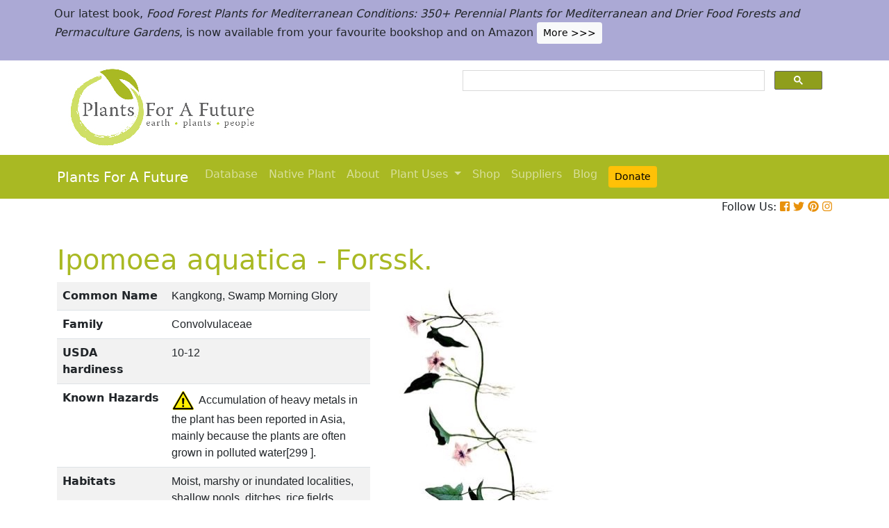

--- FILE ---
content_type: text/html; charset=utf-8
request_url: https://pfaf.org/USER/Plant.aspx?LatinName=Ipomoea+aquatica
body_size: 30189
content:


<!DOCTYPE html PUBLIC "-//W3C//DTD XHTML 1.0 Transitional//EN" "http://www.w3.org/TR/xhtml1/DTD/xhtml1-transitional.dtd">

<html xmlns="http://www.w3.org/1999/xhtml">
<head id="Head1"><title>
	Ipomoea aquatica Kangkong, Swamp Morning Glory PFAF Plant Database
</title>

    <!-- Required meta tags -->
    <meta charset="utf-8" /><meta name="viewport" content="width=device-width, initial-scale=1" /><meta id="description" name="description" content="Ipomoea aquatica is an evergreen Annual/Perennial growing to 0.5 m (1ft&amp;nbsp;8in) by 0.3 m (1ft) at a fast rate. See above for USDA hardiness. It is hardy to UK zone 10 and is frost tender. The flowers are pollinated by Bees, Butterflies. The plant is self-fertile. It is noted for attracting wildlife.  Suitable for: light (sandy), medium (loamy) and heavy (clay) soils and can grow in heavy clay soil. Suitable pH: mildly acid, neutral and basic (mildly alkaline) soils and  can grow in very acid soils. It cannot grow in the shade. It prefers  moist or  wet soil and can grow in water." /><meta id="keywords" name="keywords" />
    <link href="https://www.jqueryscript.net/css/jquerysctipttop.css" rel="stylesheet" type="text/css" />

    <!-- <link rel="stylesheet" href="https://maxcdn.bootstrapcdn.com/bootstrap/4.0.0/css/bootstrap.min.css" integrity="sha384-Gn5384xqQ1aoWXA+058RXPxPg6fy4IWvTNh0E263XmFcJlSAwiGgFAW/dAiS6JXm" crossorigin="anonymous" />-->

    <link href="https://cdn.jsdelivr.net/npm/bootstrap@5.0.2/dist/css/bootstrap.min.css" rel="stylesheet" integrity="sha384-EVSTQN3/azprG1Anm3QDgpJLIm9Nao0Yz1ztcQTwFspd3yD65VohhpuuCOmLASjC" crossorigin="anonymous" />
    <script src="https://cdn.jsdelivr.net/npm/bootstrap@5.0.2/dist/js/bootstrap.bundle.min.js" integrity="sha384-MrcW6ZMFYlzcLA8Nl+NtUVF0sA7MsXsP1UyJoMp4YLEuNSfAP+JcXn/tWtIaxVXM" crossorigin="anonymous"></script>
    <!--  <link rel="stylesheet" href="print.css" type="text/css" media="print" />-->
    <link href="../jquery/jquery.alerts.css" rel="stylesheet" /><link rel="SHORTCUT ICON" href="../pfaf.ico" type="image/x-icon" /><link rel="ICON" href="../pfaf.ico" type="image/x-icon" /><link href="css/horMenu.css" rel="stylesheet" type="text/css" /><link href="css/stylesheet.css" rel="stylesheet" /><link rel="stylesheet" type="text/css" href="css/boot.css" />
    <script src="../jquery/jquery-1.2.6.js" type="text/javascript"></script>
    <!-- Google Tag Manager -->
<script>(function(w,d,s,l,i){w[l]=w[l]||[];w[l].push({'gtm.start':
new Date().getTime(),event:'gtm.js'});var f=d.getElementsByTagName(s)[0],
j=d.createElement(s),dl=l!='dataLayer'?'&l='+l:'';j.async=true;j.src=
'https://www.googletagmanager.com/gtm.js?id='+i+dl;f.parentNode.insertBefore(j,f);
})(window,document,'script','dataLayer','GTM-N4MSH6BP');</script>
<!-- End Google Tag Manager -->
  
</head>
<body>
<!-- Google Tag Manager (noscript) -->
<noscript><iframe src="https://www.googletagmanager.com/ns.html?id=GTM-N4MSH6BP"
height="0" width="0" style="display:none;visibility:hidden"></iframe></noscript>
<!-- End Google Tag Manager (noscript) -->

    <form method="post" action="./Plant.aspx?LatinName=Ipomoea+aquatica" id="form2">
<div class="aspNetHidden">
<input type="hidden" name="__EVENTTARGET" id="__EVENTTARGET" value="" />
<input type="hidden" name="__EVENTARGUMENT" id="__EVENTARGUMENT" value="" />
<input type="hidden" name="__VIEWSTATE" id="__VIEWSTATE" value="/[base64]/[base64]/[base64]/[base64]/[base64]/[base64]/[base64]/[base64]/[base64]/[base64]/////[base64]/////w9kZAJuDw8WAh8DBRpTdWJqZWN0IDogSXBvbW9lYSBhcXVhdGljYWRkGAEFI2N0bDAwJENvbnRlbnRQbGFjZUhvbGRlcjEkZ3ZyZXN1bHRzDzwrAAwBCAIBZORkQsdsfo/HK9nQdrf6yJCiHl3wL5zSyuRYUFn2f3rR" />
</div>

<script type="text/javascript">
//<![CDATA[
var theForm = document.forms['form2'];
if (!theForm) {
    theForm = document.form2;
}
function __doPostBack(eventTarget, eventArgument) {
    if (!theForm.onsubmit || (theForm.onsubmit() != false)) {
        theForm.__EVENTTARGET.value = eventTarget;
        theForm.__EVENTARGUMENT.value = eventArgument;
        theForm.submit();
    }
}
//]]>
</script>


<script src="/WebResource.axd?d=wk7irS9XHVA4XKzXTMgc05TrKp5-hR0euwrI0BkYV3xADdV7WtDswRj4Ru_AiuzlMo5CecgPPeUwLPh6lQdmyyezeLqlftkagxfXNVgATk01&amp;t=638901289900000000" type="text/javascript"></script>


<script src="/ScriptResource.axd?d=9YMmQW5B_j4942G_pfQXTnoU2gSUe3sxpHW6bHhCws21rrVesJB4-r31RQZsf9N4w70sSovLnk5zI78wNTKv5S2b4dXJEbGIOPVQA0vCNzfPViT6KDc54m1JF8gwoKRU1EiiKdSVRlRTWeXmcT8JbNcXuTQhBhieY_OOznWljoCgf8BScZSatlMu5PbYW_c30&amp;t=5c0e0825" type="text/javascript"></script>
<script type="text/javascript">
//<![CDATA[
if (typeof(Sys) === 'undefined') throw new Error('ASP.NET Ajax client-side framework failed to load.');
//]]>
</script>

<script src="/ScriptResource.axd?d=Tk7c9hVadT8gy62ewLDrB1DNAnyZ2zQBO4bzJeCEuBcWb9sCJDjKeDyve9N7GK-l1G27Udnz17Edc57-uD9Fis8i1WjgJaaxB74b1Xf1IHpXov9-q7Co388ykmgRqdEIwM9sclT2-ERgU4zQ0qj1BdPmNfxJAr-CavJQuNJrL2vZSPfg1ReWPtlTfDuaXh8U0&amp;t=5c0e0825" type="text/javascript"></script>
<div class="aspNetHidden">

	<input type="hidden" name="__VIEWSTATEGENERATOR" id="__VIEWSTATEGENERATOR" value="C37B2AE4" />
</div>
        <script type="text/javascript">
//<![CDATA[
Sys.WebForms.PageRequestManager._initialize('ctl00$ScriptManager1', 'form2', [], [], [], 90, 'ctl00');
//]]>
</script>


  <!--       <div class="container-fluid" style="background-color: #cfde67;">
            <div class="container text-grey p-2">
                <p>We need help! We’ve spent lots of resources producing our latest book <i>Food Forest Plants for Mediterranean Conditions</i> and our new <i>Native Plants Search</i> facility.  In the process more plants and searchable items have been added to our free to use database.  But our income has dropped and we’ve been dipping into our reserves. for some time.  So we’d really welcome more donations to stabilise our finances – please give what you can. <a href="cmspage.aspx?pageid=313" title="Appeal"><span class="btn btn-light btn-sm">More >>></span></a></p>
            </div>
        </div>-->

<!--  Rotating Banner every 24 hours using javascript-->
<div id="banner"></div>

<script>
(function() {
  const banners = [
    // Banner 1
    `<div class="container-fluid" style="background-color: #cfde67;">
        <div class="container text-grey p-2">
            <p>We need help! We’ve spent lots of resources producing our latest book <i>Food Forest Plants for Mediterranean Conditions</i> and our new <i>Native Plants Search</i> facility. In the process more plants and searchable items have been added to our free to use database. But our income has dropped and we’ve been dipping into our reserves for some time. So we’d really welcome more donations to stabilise our finances – please give what you can. 
            <a href="cmspage.aspx?pageid=313" title="Appeal"><span class="btn btn-light btn-sm">More >>></span></a></p>
        </div>
     </div>`,

    // Banner 2
    `<div class="container-fluid" style="background-color: #aba9d5;">
        <div class="container text-grey p-2">
            <p>Our latest book, <i>Food Forest Plants for Mediterranean Conditions: 350+ Perennial Plants for Mediterranean and Drier Food Forests and Permaculture Gardens</i>, is now available from your favourite bookshop and on Amazon 
            <a href="shop.aspx" title="Shop"><span class="btn btn-light btn-sm">More >>></span></a></p>
        </div>
     </div>`
  ];

  const now = Date.now();
  const daysSinceEpoch = Math.floor(now / (1000 * 60 * 60 * 24));
  const index = daysSinceEpoch % 2; // alternates between 0 and 1 daily

  document.getElementById("banner").innerHTML = banners[index];
})();
</script>	

  <!-- End Rotating Banner every 24 hours using javascript-->



        <div class="container">
            <div class="row">
                <div class="col-sm-6 my-2 d-none d-lg-block">
                    <a href="Default.aspx">
                        <img src="/user/images/pfaf_logo_bg.jpg" width="289" height="120">
                    </a>
                </div>
                <div class="col-sm-6">
                    <!-- ******************* Google Search Area ******************* -->

                    <gcse:search linktarget="_self"></gcse:search>
                    <!-- ******************* Google Search Area End ******************* -->
                </div>
            </div>
        </div>
        <div class="container-fluid" style="background-color: #a9b923;">
            <div class="container">
                <nav class="navbar navbar-expand-lg navbar-dark" style="background-color: #a9b923;">
                    <a class="navbar-brand" href="Default.aspx">Plants For A Future</a>
                    <button class="navbar-toggler" type="button" data-toggle="collapse" data-target="#navbarNav" aria-controls="navbarNav" aria-expanded="false" aria-label="Toggle navigation">
                        <span class="navbar-toggler-icon"></span>
                    </button>
                    <div class="collapse navbar-collapse" id="navbarNav">
                        <ul class="navbar-nav">
                            <ul class="navbar-nav">
                                
                                <li class="nav-item"><a class="nav-link" href="Default.aspx">Database</a> </li>
                                <li class="nav-item"><a class="nav-link" href="Native_Plants.aspx">Native Plant</a> </li>
                                <li class="nav-item"><a class="nav-link" href="AboutUs.aspx">About</a> </li>
                                <li class="nav-item dropdown">
                                    <a
                                        class="nav-link dropdown-toggle"
                                        href="#"
                                        id="navbarDropdown"
                                        role="button"
                                        data-toggle="dropdown"
                                        aria-haspopup="true"
                                        aria-expanded="false">Plant Uses
                                    </a>
                                    <div class="dropdown-menu" aria-labelledby="navbarDropdown">
                                        <a class="dropdown-item" href="edibleuses.aspx">Edible Uses</a>
                                        <a class="dropdown-item" href="MedicinalUses.aspx">Medicinal Uses</a>
                                        <a class="dropdown-item" href="OtherUses.aspx">Other Uses</a>
                                        <div class="dropdown-divider"></div>
                                        <a class="dropdown-item" href="cmspage.aspx?pageid=19">Food Forests</a>
                                        <a class="dropdown-item" href="cmspage.aspx?pageid=324">Carbon Sequestration</a>
                                        <a class="dropdown-item" href="CarbonFarmingSolution.html">Carbon Farming</a>
                                        <a class="dropdown-item" href="Habitats.aspx">Habitats</a>
                                        <a class="dropdown-item" href="cmspage.aspx?pageid=305">More</a>
                                    </div>
                                </li>
                                <li class="nav-item"><a class="nav-link" href="shop.aspx">Shop</a> </li>
                                <li class="nav-item"><a class="nav-link" href="/user/cmspage.aspx?pageid=120">Suppliers</a> </li>
                                <li class="nav-item"><a class="nav-link" href="/plants/">Blog</a> </li>
                                <li class="nav-item"><a class="nav-link" href="cmspage.aspx?pageid=313"><span class="btn btn-warning btn-sm">Donate</span></a> </li>

                            </ul>
                        </ul>
                    </div>
                </nav>

            </div>

        </div>
        <div class="container d-flex justify-content-end">
            <div style="font-size: 1em;">
                Follow Us: 
                                   
                <a href="https://www.facebook.com/plantsforafuture/" target="_blank"><i class="fab fa-facebook-square" style="color: #e8910c;"></i></a>
                <a href="https://twitter.com/PFAF_Tweets" target="_blank"><i class="fab fa-twitter" style="color: #e8910c;"></i></a>
                <a href="https://www.pinterest.com.au/plantsforafuture/pins/" target="_blank"><i class="fab fa-pinterest" style="color: #e8910c;"></i></a>
                <a href="https://www.instagram.com/plantsforafuture/" target="_blank"><i class="fab fa-instagram" style="color: #e8910c;"></i></a>
            </div>
        </div>




        <!-- ******************* End Addition The Navbar Area ******************* -->





        
<style>

.boots p a  {background-color: #ffc107;
  border: none;
  color: white;
  padding: 10px 20px;
  text-align: center;
  text-decoration: none;
  display: inline-block;
  margin: 4px 2px;
  cursor: pointer;
  font-size: 10px;
  border-radius: 16px;
  }
  .boots a:hover {
  background-color: #f1f1f1;
  
}
  .boots h3{
    color:#212529;
  }

.boots2 a  {background-color: #dc3545;
  border: none;
  color: white;
  padding: 10px 20px;
  text-align: center;
  text-decoration: none;
  display: inline-block;
  margin: 4px 2px;
  cursor: pointer;
  font-size: 10px;
  border-radius: 16px;
  }
  .boots a:hover {
  background-color: #f1f1f1;
  
}

.boots3 a  {background-color: #28a745;
  border: none;
  color: white;
  padding: 10px 20px;
  text-align: center;
  text-decoration: none;
  display: inline-block;
  margin: 4px 2px;
  cursor: pointer;
  font-size: 10px;
  border-radius: 16px;
  }
  .boots a:hover {
  background-color: #f1f1f1;
  
}

.boots4 a  {background-color: #17a2b8;
  border: none;
  color: white;
  padding: 10px 20px;
  text-align: center;
  text-decoration: none;
  display: inline-block;
  margin: 4px 2px;
  cursor: pointer;
  font-size: 10px;
  border-radius: 16px;
  }
  .boots a:hover {
  background-color: #f1f1f1;
  
}
.boots4 h3{
	color:#212529;
}
   
</style> 

	
	<!--[if IE]>
	<link rel="stylesheet" type="text/css" href="css/IEhack.css" />
<![endif]-->
	 <div class="container">
	 <p>&nbsp;</p>
		 <h1 align="left">  <span id="ContentPlaceHolder1_lbldisplatinname">Ipomoea aquatica - Forssk.</span></h1>
	   
								
	  </div>
											   
								 
							
		<div class="container">
			<div class="row">
				<div class="col-xs-1 col-md-7 col-lg-5">
										<table class="table table-hover table-striped">
										<tbody>
											<tr>
												 <td width="35%">
													<b>Common Name</b>
												</td>
												<td>
													<span id="ContentPlaceHolder1_lblCommanName" class="txtbox" style="font-family:Arial;">Kangkong, Swamp Morning Glory</span>
												</td>
											</tr>
											
											<tr>
												<td>
													<b>Family</b>
												</td>
												<td>
													<span id="ContentPlaceHolder1_lblFamily" class="txtbox" style="font-family:Arial;">Convolvulaceae</span>
												</td>
											</tr>
											<tr>
												<td >
													<b>USDA hardiness</b>
												</td>
												<td>
													<span id="ContentPlaceHolder1_lblUSDAhardiness" class="txtbox" style="font-family:Arial;">10-12</span>
												</td>
											</tr>
											<tr>
												<td>
													<b>Known Hazards</b>
												</td>
												<td>
													<img id="ContentPlaceHolder1_imgHazards" src="images/PFAF_searchV1b/hazardsmall.png" />
													<span id="ContentPlaceHolder1_lblKnownHazards" class="txtbox" style="font-family:Arial;">Accumulation of heavy metals in the plant has been reported in Asia, mainly because the plants are often grown in polluted water[299 ].</span>
												</td>
											</tr>
											<tr>
												<td >
													<b>Habitats</b>
												</td>
												<td>
													<span id="ContentPlaceHolder1_txtHabitats" class="txtbox" style="font-family:Arial;">Moist, marshy or inundated localities, shallow pools, ditches, rice fields, forming dense masses[310 ]. Also found along roadsides at elevations from sea-level up to 1,000 metres[310 ].</span>
												</td>
											</tr>
											<tr>
												<td>
													<b>Range</b>
												</td>
												<td>
													<span id="ContentPlaceHolder1_lblRange" class="txtbox" style="display:inline-block;font-family:Arial;width:181px;">Pantropical.</span>
												</td>
											</tr>
											<tr>
												<td>
													<b>Edibility Rating </b>
												</td>
												<td>
													<img id="ContentPlaceHolder1_imgEdrating1" src="images/PFAF_searchV1b/PFAF_searchV1b_10.gif" />
													<img id="ContentPlaceHolder1_imgEdrating2" src="images/PFAF_searchV1b/PFAF_searchV1b_10.gif" />
													<img id="ContentPlaceHolder1_imgEdrating3" src="images/PFAF_searchV1b/PFAF_searchV1b_10.gif" />
													<img id="ContentPlaceHolder1_imgEdrating4" src="images/PFAF_searchV1b/PFAF_searchV1b_10.gif" />
													<img id="ContentPlaceHolder1_imgEdrating5" src="images/PFAF_searchV1b/PFAF_searchV1b_10Grey.gif" />
													<span id="ContentPlaceHolder1_txtEdrating" class="txtbox" style="font-family:Arial;valign:bottom;">&nbsp;&nbsp;&nbsp;(4 of 5)</span>
												</td>
											</tr>
											<tr>
												<td>
													<b>Other Uses </b>
												</td>
												<td>
													<img id="ContentPlaceHolder1_imgOtherUseRating1" src="images/PFAF_searchV1b/PFAF_searchUses.png" />
													<img id="ContentPlaceHolder1_imgOtherUseRating2" src="images/PFAF_searchV1b/PFAF_searchUses.png" />
													<img id="ContentPlaceHolder1_imgOtherUseRating3" src="images/PFAF_searchV1b/PFAF_searchUses.png" />
													<img id="ContentPlaceHolder1_imgOtherUseRating4" src="images/PFAF_searchV1b/PFAF_searchUsesGrey.png" />
													<img id="ContentPlaceHolder1_imgOtherUseRating5" src="images/PFAF_searchV1b/PFAF_searchUsesGrey.png" />
													<span id="ContentPlaceHolder1_txtOtherUseRating" class="txtbox" style="font-family:Arial;valign:bottom;">&nbsp;&nbsp;&nbsp;(3 of 5)</span>
												</td>
											</tr>
											<tr>
												<td>
													<b>Weed Potential </b>
												</td>
												<td>
													<span id="ContentPlaceHolder1_lblWeedPotential" class="txtbox" style="display:inline-block;font-family:Arial;width:181px;">Yes</span>
												</td>
											</tr>
											<tr>
												<td>
													<b>Medicinal Rating</b>
												</td>
												<td>
													<img id="ContentPlaceHolder1_imgMedRating1" src="images/PFAF_searchV1b/PFAF_searchV1b_12.gif" />
													<img id="ContentPlaceHolder1_imgMedRating2" src="images/PFAF_searchV1b/PFAF_searchV1b_12.gif" />
													<img id="ContentPlaceHolder1_imgMedRating3" src="images/PFAF_searchV1b/PFAF_searchV1b_12Grey.gif" />
													<img id="ContentPlaceHolder1_imgMedRating4" src="images/PFAF_searchV1b/PFAF_searchV1b_12Grey.gif" />
													<img id="ContentPlaceHolder1_imgMedRating5" src="images/PFAF_searchV1b/PFAF_searchV1b_12Grey.gif" />
													<span id="ContentPlaceHolder1_txtMedRating" class="txtbox" style="font-family:Arial;valign:bottom;">&nbsp;&nbsp;&nbsp;(2 of 5)</span>
												</td>
											</tr>
											<tr>
												<td>
													<b>Care </b><a href="popup.aspx" target="_blank"><small>(info)</small></a>
												</td>
												<td>
													<table id="ContentPlaceHolder1_tblIcons">
	<tr>
		<td valign="top" align="left"><img src='../user/images/PFAF_Icon/H1.jpg' alt='Tender' title='Tender'/></td>
		<td valign="top" align="left"><img src='../user/images/PFAF_Icon/water2.jpg' alt='Moist Soil' title='Moist Soil'/></td>
		<td valign="top" align="left"><img src='../user/images/PFAF_Icon/water3.jpg' alt='Wet Soil' title='Wet Soil'/></td>
		<td valign="top" align="left"><img src='../user/images/PFAF_Icon/water4.jpg' alt='Water Plants' title='Water Plants'/></td>
		<td valign="top" align="left"><img src='../user/images/PFAF_Icon/sun.jpg' alt='Full sun' title='Full sun'/></td>
	</tr>
</table>

												</td>
											</tr>
										</tbody>
									</table>
				</div>
								  
									
				<div class="col-xs-1 col-md-5 col-lg-5">
									<table>	
									<table id="ContentPlaceHolder1_tblPlantImges">
	<tr>
		<td valign="top" align="center"><img  width=100% src='../Admin/PlantImages/Ipomoea aquatica4_Low_Resolution.JPEG' alt='Ipomoea aquatica Kangkong, Swamp Morning Glory'  title='Ipomoea aquatica Kangkong, Swamp Morning Glory'></td>
		<td valign="top" align="center"><br><br><br></td>
	</tr>
	<tr>
		<td valign="top" align="center" class="content_grey_text"><div class='span_class'>http://www.edibleplants.org</div></td>
	</tr>
	<tr>
		<td valign="top" align="center"><img width=240 src='../Admin/PlantImages/Ipomoea aquatica5_Low_Resolution.JPEG' alt='Ipomoea aquatica Kangkong, Swamp Morning Glory'  title='Ipomoea aquatica Kangkong, Swamp Morning Glory'/></td>
	</tr>
	<tr>
		<td valign="top" align="center" class="content_grey_text"><span style="display:inline-block;width:200px;">http://www.edibleplants.org</span></td>
	</tr>
</table>
   
				</div>
								
			<div class="col-2 col-xs-0 col-sm-0 col-md-0">
									 <div class="d-none d-lg-block">
											 <p>&nbsp;</p>
									
										 		<script async src="//pagead2.googlesyndication.com/pagead/js/adsbygoogle.js"></script>
									<!-- Responsive Vertical-->
										<ins class="adsbygoogle"
										 style="display:block"
										 data-ad-client="ca-pub-6398361560497540"
										 data-ad-slot="7039035311"
										 data-ad-format="auto"
										 data-full-width-responsive="true"></ins>
									<script>
									(adsbygoogle = window.adsbygoogle || []).push({});
		 </script>
									</div>
					</div>
			</div>
		</div>
							
					   
		<div class="container">
						
					  
					  
						
						<h4>Translate this page:</h4> 

								<div id="google_translate_element"></div>
								
														<script type="text/javascript">
														function googleTranslateElementInit() {
														  new google.translate.TranslateElement({pageLanguage: 'en'}, 'google_translate_element');
														}
														</script>
														
														<script type="text/javascript" src="//translate.google.com/translate_a/element.js?cb=googleTranslateElementInit"></script>
								
							   
										
						   <h2>Summary</h2>
											  
												   <p> <span id="ContentPlaceHolder1_txtSummary">Ipomoea aquatica or commonly known in various names such as but not limited to Swamp Morning Glory, Chinese Water Spinach, Swamp Cabbage, and Kangkong is a fast-growing, annual or perennial plant with sprawling stems of up to 2-3 m long over the ground, float in water, or twine into other plants for support. It is a very popular leaf vegetable in Asia. The leaves and young shoots are cooked or eaten raw. The roots are occasionally cooked and eaten as well. The young shoots have medicinal uses. It is mildly laxative and is used for diabetes and fever. The leaves, on the other hand, are crushed and applied as a poultice on sores and boils. Ringworm is treated using a paste made from the buds. The roots are used for arsenic poisoning and hemorrhoids.</span></p>
										   
									<br />

						
							
									<h2>Physical Characteristics</h2>
									
									<div>&nbsp;<img id="ContentPlaceHolder1_imgphch1" src="images/PFAF_searchV1b/man.gif" alt="icon of man" style="height:60px;width:33px;" /><img id="ContentPlaceHolder1_imgphch2" src="images/PFAF_searchV1b/flower.gif" alt="icon of flower" style="height:15px;width:9px;" /><br />
										<span id="ContentPlaceHolder1_lblPhystatment" class="txtbox">Ipomoea aquatica is an evergreen Annual/Perennial growing to 0.5 m (1ft&nbsp;8in) by 0.3 m (1ft) at a fast rate.<br> See above for USDA hardiness. It is hardy to UK zone 10 and is frost tender. The flowers are pollinated by Bees, Butterflies. The plant is self-fertile. <br />It is noted for attracting wildlife. <br> Suitable for: light (sandy), medium (loamy) and heavy (clay) soils and can grow in heavy clay soil. Suitable pH: mildly acid, neutral and basic (mildly alkaline) soils and  can grow in very acid soils.<br> It cannot grow in the shade. It prefers  moist or  wet soil and can grow in water.</P></span>
										<p><a href="https://pfaf.org/user/images/UK_zone_PFAF2.png" target="_blank" class="btn btn-outline-info text-info" role="button">UK Hardiness Map</a>
<a href="https://pfaf.org/user/images/USDA_Hardiness_Map.jpg" target="_blank" class="btn btn-outline-info text-info" role="button">US Hardiness Map</a></p>
										</div>
										<script async src="//pagead2.googlesyndication.com/pagead/js/adsbygoogle.js"></script>
											<!-- New Responsive -->
											<ins class="adsbygoogle"
												 style="display:block"
												 data-ad-client="ca-pub-6398361560497540"
												 data-ad-slot="1668199306"
												 data-ad-format="auto"
												 data-full-width-responsive="true"></ins>
											<script>
											(adsbygoogle = window.adsbygoogle || []).push({});
											</script>
									
										<h2>Synonyms</h2>
										<p>
										<span id="ContentPlaceHolder1_lblSynonyms" class="txtbox" style="font-family:Arial;">Ipomoea reptans Poir.</span>
										</p>
							   
									<h2>Plant Habitats</h2>
										<p>
										<span id="ContentPlaceHolder1_lblhabitats" class="txtbox"></span>
										</p>
								 
						
						
									   <h2>Edible Uses</h2>
												 <div class="boots3"> 
												<p>
													<span id="ContentPlaceHolder1_txtEdibleUses">Edible Parts: <a href='Search_Use.aspx?glossary=Leaves' title='' alt=''>Leaves</a>&nbsp;&nbsp;<a href='Search_Use.aspx?glossary=Root' title='includes bulbs, corms, tubers, rhizomes etc.' alt='includes bulbs, corms, tubers, rhizomes etc.'>Root</a>&nbsp;&nbsp;<a href='Search_Use.aspx?glossary=Shoots' title='' alt=''>Shoots</a><br>Edible Uses: <br><br>Leaves and young shoots - raw or cooked[296 , 298 ]. The tasty leaves are produced all year round[296 ]. The youngest shoot tips can be added to salads, older leaves are cooked and make a mild-flavoured spinach[298 ]. The leaves can be stir-fried, steamed, boiled for a few minutes or lightly fried in oil and eaten in various dishes. They are often mixed with hot peppers and garlic and prepared with a savoury dish[299 ]. Very nutritious, the leaves are a good source of protein as well as providing good quantities of vitamin A, iron, calcium and phosphorus[298 ]. Roots - occasionally cooked and eaten[29 , 301 ].</span>
												</p>
                                                
												</div>
                                                <P><small class="text-muted"><a href="cmspage.aspx?pageid=174">References</a>&nbsp;&nbsp;&nbsp;<a href="edibleuses.aspx">More on Edible Uses</a></small></p>
											
								
							
									
							   
												   
												<h2>Medicinal Uses</h2>
											 <div class="boots2"> 
												<p>
													<span id="ContentPlaceHolder1_txtMediUses"><I>Plants For A Future can not take any responsibility for any adverse effects from the use of plants. Always seek advice from a professional before using a plant medicinally.</I><br><a href='Search_Use.aspx?glossary=Antidote' title='Counters poisoning.' alt='Counters poisoning.'>Antidote</a>&nbsp;&nbsp;<a href='Search_Use.aspx?glossary=Antihaemorrhoidal' title='Treats haemorrhoids (piles). This would probably be best added to another heading.' alt='Treats haemorrhoids (piles). This would probably be best added to another heading.'>Antihaemorrhoidal</a>&nbsp;&nbsp;<a href='Search_Use.aspx?glossary=Antitussive' title='Prevents or relieves coughing.' alt='Prevents or relieves coughing.'>Antitussive</a>&nbsp;&nbsp;<a href='Search_Use.aspx?glossary=Febrifuge' title='Reduces fevers.' alt='Reduces fevers.'>Febrifuge</a>&nbsp;&nbsp;<a href='Search_Use.aspx?glossary=Hypoglycaemic' title='Reduces the levels of sugar in the blood.' alt='Reduces the levels of sugar in the blood.'>Hypoglycaemic</a>&nbsp;&nbsp;<a href='Search_Use.aspx?glossary=Laxative' title='Stimulates bowel movements in a fairly gentle manner.' alt='Stimulates bowel movements in a fairly gentle manner.'>Laxative</a>&nbsp;&nbsp;<a href='Search_Use.aspx?glossary=Laxative' title='Stimulates bowel movements in a fairly gentle manner.' alt='Stimulates bowel movements in a fairly gentle manner.'>Laxative</a>&nbsp;&nbsp;<a href='Search_Use.aspx?glossary=Poultice' title='A moist, usually warm or hot, mass of plant material applied to the skin in the treatment of burns etc.' alt='A moist, usually warm or hot, mass of plant material applied to the skin in the treatment of burns etc.'>Poultice</a>&nbsp;&nbsp;<br><a href='Search_Use.aspx?glossary=Skin' title='Plants used in miscellaneous treatments for the skin.' alt='Plants used in miscellaneous treatments for the skin.'>Skin</a>&nbsp;&nbsp;<a href='Search_Use.aspx?glossary=Tonic' title='Improves general health. Slower acting than a stimulant, it brings steady improvement.' alt='Improves general health. Slower acting than a stimulant, it brings steady improvement.'>Tonic</a><br><br>The young shoots are mildly laxative and are used by diabetic patients[272 ]. A decoction of the leaves is used to treat coughs[272 ]. The fried leaves are eaten to cool down a fever[310 ]. The crushed leaves are applied as a poultice on sores and boils[310 , 348 ]. A paste made from the buds is used to treat ringworm[272 , 299 ]. The roots are laxative, tonic and antidote[310 ]. They are used in the treatment of opium or arsenic poisoning, and also to counter the effects of drinking unhealthy water[310 ]. A decoction of the roots is used as a wash against haemorrhoids[310 , 348 ]. The plant has shown oral hypoglycaemic activity in tests with diabetic humans; it was shown that an aqueous leaf extract can be as effective as tolbutamide in reducing blood glucose levels[299 ].</span>
												</p>
												</div>
                                                <P><small class="text-muted"><a href="cmspage.aspx?pageid=174">References</a>&nbsp;&nbsp;&nbsp;<a href="MedicinalUses.aspx">More on Medicinal Uses</a></small></p>
											
<!--<section class="bg-light text-dark pt-3 pb-3">
		<div class="container">
		  <div class="row">
			
			  
		   
			<div class="col-12 col-md-10 text-left align-self-center ">
			  <h3 class="mb-4"><span class="text-dark">Now available:</span> <strong>PLANTS FOR YOUR FOOD FOREST:</strong> 500 Plants for Temperate Food Forests and Permaculture Gardens. </h3>
			  <p>An important new book from PFAF. It focuses on the attributes of plants suitable for food forests, what each can contribute to a food forest ecosystem, including carbon sequestration, and the kinds of foods they yield. The book suggests that community and small-scale food forests can provide a real alternative to intensive industrialised agriculture, and help to combat the many inter-related environmental crises that threaten the very future of life on Earth.</p>
			  <p class="text-h3 mt-4">
				<a class="btn btn-outline-secondary" href="/user/shop.aspx">Read More</a>
			  </p>
			</div>
			<div class="col-12  col-md-2 ">
			  
				
				  
				 
				 
				<img src="images/bookcover228x178.png" width="178" height="228" alt="FOOD FOREST PLANTS"></div>
		  </div>
	</div>  
</section> -->

<!-- Two Food Forest Books -->

<section class="bg-light text-dark pt-3 pb-3">
  <div class="container">
  <h2 class="mt-4">The Bookshop: Edible Plant Books</h2>
  <p>Our Latest books on Perennial Plants For Food Forests and Permaculture Gardens in paperback or digital formats.
  
  </p>
<div class="row">
  <div class="col-sm-4">
    <div class="card">
      <img src="/img/TropicalCover610x794.jpg" class="card-img-top" alt="Food Forest Plants for Hotter Conditions: 250+ Plants For Tropical Food Forests & Permaculture Gardens.">
      <div class="card-body">
        <h5 class="card-title">Edible Tropical Plants</h5>
        <p class="card-text">Food Forest Plants for Hotter Conditions: 250+ Plants For Tropical Food Forests & Permaculture Gardens.</p>
        <a href="/user/shop.aspx" class="btn btn-outline-secondary">More</a>
      </div>
    </div>
  </div>
  <div class="col-sm-4">
    <div class="card">
      <img src="/img/TemperateBookCover.jpg" class="card-img-top" alt="Plants for Your Food Forest: 500 Plants for Temperate Food Forests & Permaculture Gardens.">
      <div class="card-body">
        <h5 class="card-title">Edible Temperate Plants</h5>
        <p class="card-text">Plants for Your Food Forest: 500 Plants for Temperate Food Forests & Permaculture Gardens.</p>
        <a href="/user/shop.aspx" class="btn btn-outline-secondary">More</a>
      </div>
    </div>
  </div>
  <div class="col-sm-4">
    <div class="card">
      <img src="/img/ManyBooks2.jpg" class="card-img-top" alt="PFAF have eight books available in paperback and digital media.">
      <div class="card-body">
        <h5 class="card-title">More Books</h5>
        <p class="card-text">PFAF have eight books available in paperback and digital formats. Browse the shop for more information.</p>
        <a href="/user/shop.aspx" class="btn btn-outline-secondary">Shop Now</a>
      </div>
    </div>
  </div>
</div>
</div>
</section> 

<!-- End Two Food Forest Books -->
									
								
							
							
					<h2>Other Uses</h2>
					<div class="boots4"> 
					<p><span id="ContentPlaceHolder1_txtOtherUses"><a href='Search_Use.aspx?glossary=Fodder' title='Food given to the animals (including plants cut and carried to them) rather than forage for themselves.' alt='Food given to the animals (including plants cut and carried to them) rather than forage for themselves.'>Fodder</a>&nbsp;&nbsp;<a href='Search_Use.aspx?glossary=Soil reclamation' title='Plants that can be grown in such circumstances an the spoil tips of mines in order to restore fertility.' alt='Plants that can be grown in such circumstances an the spoil tips of mines in order to restore fertility.'>Soil reclamation</a><br><br>Agroforestry uses: Kangkong can be used in aquaponics and is effective in controlling erosion in wetland areas. It can also provide ground cover and improve soil health. Used as an Animal Feed; Plants may be fed to livestock, pigs, ducks, and chickens. Ability to remove heavy metals. Field studies in the Makkasan Reservoir, Thailand revealed that maximum biomass per clump of I. aquatica was reached 8 weeks after sowing. The average absorption of N, P, K, Ca and Mg was 3.59, 0.54, 4.40, 0.86 and 0.20 (% dry weight). The average heavy metal absorption of Fe, Mn, Zn, Pb, Cu and Cd was 908.35, 202.36. 86.38, 31.48, 11.39 and 0.74 (µg/g dry weight). This plant may be useful in removing nitrates from contaminated water, such as farm drainage and municipal waste [1-8]. 	1.	Nectary - Flowers rich in nectar and pollen:
Yes – Kangkong produces flowers that can attract pollinators, providing both nectar and pollen.
	2.	Wildlife - Food (Fruit, Seeds, Leaf litter, Shelter, Nesting, Roosting):
Yes – The leaves and young shoots are edible for humans and can also serve as food for some herbivores. While not primarily a nesting site, the dense growth can provide some cover for wildlife.
	3.	Invertebrate Shelter (Overwintering sites, Leaf litter, Groundcover):
Yes – The plant can create a habitat for invertebrates, and its growth in aquatic environments can provide shelter for various organisms.
	4.	Pest Confuser (Smell):
Yes – The aromatic qualities of the plant can help in confusing pests and attracting beneficial insects.</span></p>
					<h3>Special Uses</h3>
					<p><span id="ContentPlaceHolder1_txtSpecialUses"><a href='Search_Use.aspx?glossary=Food Forest' title='Plants for Edible Forest Gardens and Food Forests.' alt='Plants for Edible Forest Gardens and Food Forests.'>Food Forest</a></span></p>
					</div>
                    <P><small class="text-muted"><a href="cmspage.aspx?pageid=174">References</a>&nbsp;&nbsp;&nbsp;<a href="OtherUses.aspx">More on Other Uses</a></small></p>
											   
													
												
								
							
							
							
						 
												<h2>Cultivation details</h2>
											   <div class="boots">   
												   <p> <span id="ContentPlaceHolder1_txtCultivationDetails">Swamp morning glory is a plant of the moist to wet, lowland tropics, where it is found at elevations up to 1,000 metres. It grows best in areas where annual daytime temperatures are within the range 15 - 35°c, but can tolerate 10 - 40°c[418 ]. It prefers a mean annual rainfall in the range 2,000 - 2,500mm, but tolerates 700 - 4,200mm[418 ]. Plants grow well in full sun[296 ]. A very easy plant to grow, it succeeds in bathtubs, ponds and still water[296 ]. Succeeds in a wide range of soils, including heavy clays[300 ]. Best leaf production comes from plants grown in soils rich in organic matter[298 ]. Prefers a pH in the range 5 - 7, tolerating 4.3 - 7.5[418 ]. The plant is widespread as a swamp weed in all tropical and many subtropical lowland areas. It is a declared aquatic or terrestrial noxious weed in the south-eastern United States[299 ]. A very fast-growing plant, it starts developing lateral branches from cotyledonary buds 2 - 3 weeks after sowing. Thereafter the main axis and both laterals each produce about one leaf every 2 - 3 days[298 , 299 ]. Cultivars selected for once-over harvest or uprooting have retarded branching or almost no branching. Their harvest takes place 21 - 30 days after sowing[296 , 299 ]. Cut and come again harvesting of vegetatively propagated plants or wild plants can start about one month after plant establishment[299 ]. Flowering commences after 2 - 5 months, but the plant continues to form new leaves and branches[299 ]. Swamp morning glory is a quantitative short-day plant, early flowering being induced by short days of less than 12 hours. Flowering is also stimulated by drought[299 ]. There are some named varieties[301 ]. Two main forms exist in cultivation:- A short-lived perennial form grows in very wet soils and water (it has been named Ipomoea aquatica aquatica by some authorities). This form can produce yields ofup to 90 tonnes per hectare in Thailand[300 ]. An annual creeping form tolerates drier conditions (this has been named Ipomoea aquatica reptans)[300 ]. Under dryland cultivation, yields per crop can range from 7 - 30 tonnes per hectare, averaging 20 tonnes. In theory one crop can be produced every month leading to a potential yield of around 240 tonnes per hectare in a year[299 ] produce. Annual production of I. aquatica ('water spinach') in Hong Kong has been estimated at 3-5 million kg. When grown as a crop, yields of up to 100,000 kg/ha have been reported in Hong Kong. Similar yields were reported in field trials in south Florida [1-8]. Kangkong can be harvested throughout the year, typically from spring to autumn, depending on the climate.
Kangkong typically flowers in late summer to early autumn.
Kangkong is a fast-growing aquatic plant, often reaching harvestable size within 4-6 weeks under optimal conditions.
 Kangkong is generally self-fertile.</span></p>
                                                   <h3><span id="ContentPlaceHolder1_lblCarbFarm"></span></h3>
                                                    <ul>
                                                         
                                                    </ul>    
                                               </div>
                                               <P><small class="text-muted"><a href="cmspage.aspx?pageid=174">References</a>&nbsp;&nbsp;&nbsp;<a href="CarbonFarmingSolution.html">Carbon Farming Information</a> and&nbsp;<a href="cmspage.aspx?pageid=324">Carbon Sequestration Information</a></small></p>
												   <h4>Temperature Converter</h4>
<p>Type a value in the Celsius field to convert the value to Fahrenheit:</p>

<p>
  <label>Celsius</label>
  <input id="inputCelsius" type="number" placeholder="Celsius" oninput="temperatureConverter(this.value)" onchange="temperatureConverter(this.value)">

Fahrenheit: <span id="outputFahrenheit"></span></p>
												   
												   
												   
						  <section class="pt-5 pb-5">
		<div class="container">
		
		  <div class="row align-items-center justify-content-between">
			<div class="col-12 col-md-6   mt-4 mt-md-0"> <a href="shop.aspx"><img alt="image" class="img-fluid" src="images/Boot4Advert.jpg"></a>
			</div>
			<div class="col-12 col-md-6">
			  <h1>The PFAF Bookshop</h1>
			  <p class="lead">Plants For A Future have a number of books available in paperback and digital form. Book titles include <em>Edible Plants</em>, <em>Edible Perennials</em>, <em>Edible Trees</em>,<em>Edible Shrubs</em>, <em>Woodland Gardening</em>, <em>and Temperate Food Forest Plants</em>.  Our new book is <em>Food Forest Plants For Hotter Conditions (Tropical and Sub-Tropical)</em>.</p>
			  <p>
				<a class="btn btn-light mt-3 mb-3 btn-lg" href="shop.aspx">Shop Now</a>
			  </p>
			</div>
		  
		  </div>
		</div>
	  </section>
												
									
									
									<h2>Plant Propagation</h2>
												
												  <p>  <span id="ContentPlaceHolder1_txtPropagation">Seed - sow in situ in moist to wet soil[300 ]. Only the annual form is usually propagated this way[300 ]. Germination rates of local cultivars are often low (less than 60%) because of hard-seededness induced by long storage. Reliable seed companies supply improved cultivars with a high (in excess of 80%) germination percentage. The seeds do not germinate well at temperatures lower than 25°c[299 ]. Cuttings of young shoots at any time of the year. The shoots readily produce roots, even whilst still on the parent plant[300 ].</span></p>
												
									

									 <h2>Other Names</h2>
												<p>If available other names are mentioned here</p>
												
													
												  <p>  <span id="ContentPlaceHolder1_lblOtherNameText">Swamp Morning Glory, Chinese Water Spinach, Swamp Cabbage, Arkala, Bilebo, Bola-bola,Boong, Chidledelane, Demblamuna, Dine thamnunglai, Djambo, Engtsai, Ganthian, Itambeleta, Kalembula, Kalmi sag, Kalmi shak, Kalmi-sag, Kalmisak, Kalmua, Kangkung, Kankon, Karamta, Karembua, Kolamni, Kolom sak, Kolmou, Kolmow sak, Kozhuppa, Nadishaka, Nalanibhaji, Nali-ka-sag, Nali, Nari, Narini bhaji, Ong choy, Pak boong, Pak bung, Panbhaji, Patua-sag, Phak bung, Pond Morning Glory, Quelo, Rau muong che, Rau muong, Sarnali, Swamp Morning Glory, Tach, Tegada, Te kangkong, Trakuen, Tutikura, Ung tsai, Ung ts'oi, Vellaikeerai, Vellay keeray, Weng cai, cancon, chinese water-spinach, espinaca acuática, kalambhi, kangkong,  karamuwan, karmi, liseron d'eau, patate aquatique, sallatsipomea, sumpfkohl, swamp cabbage, swamp morning-glory, wasserspinat, water spinach, water-convolvulus, yo-sai.</span></p>
											   
									
									
									
									
									<!--<h2>Native Plant Search</h2>
									<p>Search over 900 plants ideal for food forests and permaculture gardens. Filter to search native plants to your area. The plants selected are the plants in our book 'Plants For Your Food Forest: 500 Plants for Temperate Food Forests and Permaculture Gardens, as well as plants chosen for our forthcoming related books for Tropical/Hot Wet Climates and Mediterranean/Hot Dry Climates. <a class="btn btn-outline-secondary" href="/native/">Native Plant Search</a></p>-->
									<h2>Native Range</h2>
									
											   
									<p><span id="ContentPlaceHolder1_lblFoundInText">TEMPERATE ASIA:  China.   TROPICAL ASIA:  Bangladesh, India, Sri Lanka, Nepal, Pakistan, Papua New Guinea, Cambodia, Laos, Myanmar, Thailand, Vietnam, Indonesia, Malaysia, Philippines,  AUSTRALASIA:  Australia, Queensland, Western Australia, Northern Territory,   AFRICA:  Ethiopia, Sudan, Somalia, Chad, Kenya, Tanzania (incl. Pemba, Zanzibar), Uganda, Burundi, Central African Republic, Cameroon, Congo, Ghana, Guinea, Gambia, Mali, Mauritania, Nigeria, Senegal, Sierra Leone, Angola, Mozambique, Malawi, Zambia, Zimbabwe, Botswana, Namibia.</span></p>
											   

									<h2>Weed Potential</h2>
												
													<p>
														Right plant wrong place. We are currently updating this section. 
														Please note that a plant may be invasive in one area but may not in your area so it's worth checking.
													</p>
													<p><span id="ContentPlaceHolder1_lblWeedPotentialText">Weed Damage. I. aquatica grows very rapidly and becomes a weed in some habitats. The long floating stems form a dense network across bodies of fresh water. This network supports leaves and flowers, which rise above the water surface and may impede water flow and navigation. I. aquatica is also a major broadleaved aquatic weed of dry-seeded wetland rice [1-8]. In Florida (USA), where the flat landscape permits sheet flow of water during periods of heavy rain, I. aquatica is considered a serious threat to flood control. The Florida Department of Natural Resources has eradicated over 20 small infestations of I. aquatica that escaped from illegal plantings. It is considered a significant threat to Florida's waterways and wetlands [1-8]. In natural settings, such as rivers and lakes, I. aquatica may outcompete native vegetation and limit the use of these waters [1-8]. Canals used for irrigation in the Sudan are conducive to the spread of aquatic weeds. Among the most prevalent species are Cyperus rotundus, I. aquatica and Panicum repens on canal banks, and Chara globularis, Najas pectinata, Ottelia alismoides and Potamogeton spp. anchored in the canal mud [1-8].</span></p>
												
									<h2>Conservation Status</h2>
											   
												   <p> <span id="ContentPlaceHolder1_lblConservationStatus">IUCN Red List of Threatened Plants Status : Status: Least Concern</span></p>
												<p>
													<img src="images/PFAF_searchV1b/Weed_Info_with_Information.png" align="left" />
												</p>


<div class="d-block">
									<table class="table-sm" width="95%" border="0">
										<tbody>
											<tr>
												<td colspan="2" class="h2" align="left">Related Plants
												</td>

											</tr>
											<tr>
												<td colspan="2">
													<div>
	<table cellspacing="0" rules="all" border="1" id="ContentPlaceHolder1_gvresults" style="width:100%;border-collapse:collapse;">
		<tr class="content" align="center" style="background-color:#DAD7D4;height:25px;">
			<th scope="col">Latin Name</th><th scope="col"><a href="javascript:__doPostBack(&#39;ctl00$ContentPlaceHolder1$gvresults&#39;,&#39;Sort$CommonName&#39;)">Common Name</a></th><th scope="col">Habit</th><th scope="col">Height</th><th scope="col">Hardiness</th><th scope="col">Growth</th><th scope="col">Soil</th><th scope="col">Shade</th><th scope="col">Moisture</th><th scope="col"><a href="javascript:__doPostBack(&#39;ctl00$ContentPlaceHolder1$gvresults&#39;,&#39;Sort$EdibilityRating&#39;)">Edible</a></th><th scope="col"><a href="javascript:__doPostBack(&#39;ctl00$ContentPlaceHolder1$gvresults&#39;,&#39;Sort$MedicinalRating&#39;)">Medicinal</a></th><th scope="col"><a href="javascript:__doPostBack(&#39;ctl00$ContentPlaceHolder1$gvresults&#39;,&#39;Sort$OtherUsesRating&#39;)">Other</a></th>
		</tr><tr class="content" align="center">
			<td align="left"><a href="Plant.aspx?LatinName=Ipomoea alba">Ipomoea alba</a></td><td align="left">Moonflower, Tropical white morning-glory</td><td>Perennial Climber</td><td>10.0</td><td>
                                                                7-10
                                                            </td><td>F</td><td>LM</td><td>N</td><td>M</td><td>2</td><td>1</td><td>0</td>
		</tr><tr class="content" align="center">
			<td align="left"><a href="Plant.aspx?LatinName=Ipomoea batatas">Ipomoea batatas</a></td><td align="left">Sweet Potato, Black Sweet Potato, Sweet Potato Vine</td><td>Perennial Climber</td><td>3.0</td><td>
                                                                10-12
                                                            </td><td>F</td><td>LM</td><td>N</td><td>M</td><td>5</td><td>0</td><td>3</td>
		</tr><tr class="content" align="center" style="background-color:White;">
			<td align="left"><a href="Plant.aspx?LatinName=Ipomoea jalapa">Ipomoea jalapa</a></td><td align="left">Jalap</td><td>Climber</td><td>3.0</td><td>
                                                                -
                                                            </td><td>&nbsp;</td><td>LMH</td><td>SN</td><td>M</td><td>0</td><td>3</td><td>&nbsp;</td>
		</tr><tr class="content" align="center">
			<td align="left"><a href="Plant.aspx?LatinName=Ipomoea leptophylla">Ipomoea leptophylla</a></td><td align="left">Bush Moon Flower</td><td>Perennial</td><td>1.2</td><td>
                                                                8-11
                                                            </td><td>&nbsp;</td><td>LMH</td><td>N</td><td>M</td><td>3</td><td>2</td><td>1</td>
		</tr><tr class="content" align="center" style="background-color:White;">
			<td align="left"><a href="Plant.aspx?LatinName=Ipomoea nil">Ipomoea nil</a></td><td align="left">Japanese Morning Glory, Whiteedge morning-glory</td><td>Annual</td><td>5.0</td><td>
                                                                8-11
                                                            </td><td>F</td><td>LMH</td><td>N</td><td>M</td><td>0</td><td>2</td><td>&nbsp;</td>
		</tr><tr class="content" align="center">
			<td align="left"><a href="Plant.aspx?LatinName=Ipomoea pandurata">Ipomoea pandurata</a></td><td align="left">Wild Potato Vine, Man of the earth</td><td>Perennial Climber</td><td>3.5</td><td>
                                                                6-9
                                                            </td><td>F</td><td>LMH</td><td>N</td><td>M</td><td>3</td><td>2</td><td>2</td>
		</tr><tr class="content" align="center" style="background-color:White;">
			<td align="left"><a href="Plant.aspx?LatinName=Ipomoea purpurea">Ipomoea purpurea</a></td><td align="left">Common Morning Glory, Tall morning-glory</td><td>Annual Climber</td><td>2.5</td><td>
                                                                6-9
                                                            </td><td>F</td><td>LMH</td><td>N</td><td>M</td><td>0</td><td>2</td><td>0</td>
		</tr><tr class="content" align="center">
			<td align="left"><a href="Plant.aspx?LatinName=Ipomoea sagittata">Ipomoea sagittata</a></td><td align="left">Saltmarsh Morning Glory, Saltmarsh morning-glory</td><td>&nbsp;</td><td>0.0</td><td>
                                                                0-0
                                                            </td><td>&nbsp;</td><td>LMH</td><td>SN</td><td>M</td><td>0</td><td>1</td><td>&nbsp;</td>
		</tr><tr class="content" align="center" style="background-color:White;">
			<td align="left"><a href="Plant.aspx?LatinName=Ipomoea tricolor">Ipomoea tricolor</a></td><td align="left">Morning Glory, Grannyvine</td><td>Perennial Climber</td><td>5.0</td><td>
                                                                10-11
                                                            </td><td>F</td><td>LMH</td><td>N</td><td>M</td><td>0</td><td>1</td><td>&nbsp;</td>
		</tr>
	</table>
</div>
												</td>
											</tr>
                                            

										</tbody>
									</table> 
									
									<p><strong>Growth:</strong> S = slow M = medium F = fast. <strong>Soil:</strong> L = light (sandy) M = medium H = heavy (clay).<strong> pH:</strong> A = acid N = neutral B = basic (alkaline).<strong> Shade: </strong>F = full shade S = semi-shade N = no shade.<strong> Moisture:</strong> D = dry M = Moist We = wet Wa = water.</p>
																		
										<p>&nbsp;</p>
									   
							  
		</div>
<section class="bg-light text-dark pt-3 pb-3 ps-4">
<div class="row">
  <!-- Text column -->
  <div class="col-12 col-md-10 text-left align-self-center mt-4">
    <h3 class="mb-4">
      <span class="text-dark">Now available:</span> 
      <strong>Food Forest Plants for Mediterranean Conditions</strong> 
      350+ Perennial Plants For Mediterranean and Drier Food Forests and Permaculture Gardens. 
      [Paperback and eBook]
    </h3>
    <p>
      This is the third in Plants For A Future's series of plant guides for food forests tailored to 
      specific climate zones. Following volumes on temperate and tropical ecosystems, this book focuses 
      on species suited to Mediterranean conditionsâ€”regions with hot, dry summers and cool, wet winters, 
      often facing the added challenge of climate change.
    </p>
    <p class="text-h3 mt-4">
      <a class="btn btn-outline-secondary" href="/user/shop.aspx">Read More</a>
    </p>
  </div>

  <!-- Image column -->
  <div class="col-12 col-md-2 text-center">
    <img src="images/MedBookCover178.jpg" 
         width="178" 
         height="231" 
         alt="Mediterranean Food Forest Book" 
         class="img-fluid">
  </div>
</div>
</section>

						   <h2>Expert comment</h2>
											   

											
											
												<div>
													<p>
												</div>
											
							   
												<h2>Author</h2>
												
													<p><span id="ContentPlaceHolder1_txtAuthor">Forssk.</span></p>
												
												<h2>Botanical References</h2>
												<p>
													<span id="ContentPlaceHolder1_lblbiorefer" class="txtbox">1</span>
												</p>
										   
							<script async src="//pagead2.googlesyndication.com/pagead/js/adsbygoogle.js"></script>
							 <!--New Responsive 2-->
							<ins class="adsbygoogle"
								 style="display:block"
								 data-ad-client="ca-pub-6398361560497540"
								 data-ad-slot="1818288838"
								 data-ad-format="auto"></ins>
							<script>
							(adsbygoogle = window.adsbygoogle || []).push({});
							</script>
									
							   
												<h2>Links / References</h2>
												
												
												<P>
													For a list of references used on this page please <a href="cmspage.aspx?pageid=174">go here</a>
													<br />
													A special thanks to <a href='http://tropical.theferns.info/' rel='nofollow'>Ken Fern</a> for some of the information used on this page.
													</P>
											   
												<h2>Readers comment</h2>
												<p>
													
												</p>
								<!--<div class="d-none d-lg-block">
											<h2>QR Code</h2>
											
										   <p>
												<input type="hidden" name="ctl00$ContentPlaceHolder1$hurl" id="ContentPlaceHolder1_hurl" value="https://pfaf.org/USER/Plant.aspx?LatinName=Ipomoea+aquatica" />

												<script type="text/javascript" language="javascript">
													var s = '<img src="https://chart.googleapis.com/chart?chs=200x200&cht=qr&chld=l&chl=' + document.getElementById("ctl00_ContentPlaceHolder1_hurl").value + '">'
													document.write(s);
												</script>

											
															<p>
																<strong>What's this?</strong>
															</p>
													   
															<p>
																This is a QR code (short for Quick Response) which gives fast-track access to our website pages. QR Codes are barcodes that can be read by mobile phone (smartphone) cameras. This QR Code is unique to this page. All plant pages have their own unique code. For more information about QR Codes <a href='cmspage.aspx?pageid=180'>click here.</a>
															</p>
														
														<p>1. Copy and print the QR code to a plant label, poster, book, website, magazines, newspaper etc and even t-shirts.
														</p>
												   
												   
														<p>2. Smartphone users scan the QR Code which automatically takes them to the webpage the QR Code came from.
														</p>
													
														<p>3. Smartphone users quickly have information on a plant directly for the <a href='http://www.pfaf.org'>pfaf.org</a> website on their phone.
														</p>
										   </div>-->
													
							 <tr>
								<td colspan="2" style="display:none">
									<table style="display:none">
										<tbody>
											<tr>
												<td colspan="2" class="h2" align="left">Add a comment</td>

											</tr>
											<tr>
												<td colspan="2">
													<p>
														If you have important information about this plant that may help other users please add a comment or link below. Only comments or links that are felt to be directly relevant to a plant will be included. If you think a comment/link or information contained on this page is inaccurate or misleading we would welcome your feedback at <a href="/cdn-cgi/l/email-protection#92f3f6fffbfcd2e2f4f3f4bcfde0f5"><span class="__cf_email__" data-cfemail="b2d3d6dfdbdcf2c2d4d3d49cddc0d5">[email&#160;protected]</span></a>. If you have questions about a plant please use the Forum on this website as we do not have the resources to answer questions ourselves.
														<br />
														<br />
														* Please note: the comments by website users are not necessarily those held by PFAF and may give misleading or inaccurate information.
														<br /><br />
														To leave a comment please Register or login <a href="Registration.aspx"> here </a> All comments need to be approved so will not appear immediately.
													</p>
													<table width="100%" cellpadding="0" cellspacing="0" border="0">
														<tr>
															<td width="20%">
																<strong>
																	<span id="ContentPlaceHolder1_lblSubject">Subject : Ipomoea aquatica</span></strong>
															</td>
															<td><textarea name="ctl00$ContentPlaceHolder1$txtComment" rows="2" cols="20" id="ContentPlaceHolder1_txtComment" style="height:96px;width:700px;">
</textarea>                                                              &nbsp;
															</td>
														</tr>
													</table>
												</td>
											</tr>
										</tbody>
									</table>
								</td>
							</tr> 
							<tr>
							 

						
					</td>
				</tr>
			</tbody>
		</table>
	</div>
	</div>
	<script data-cfasync="false" src="/cdn-cgi/scripts/5c5dd728/cloudflare-static/email-decode.min.js"></script><script defer src="https://use.fontawesome.com/releases/v5.0.8/js/all.js"></script>

	<script language="javascript" type="text/javascript">
		function MM_openBrWindow(theURL, winName, features) { //v2.0
			window.open(theURL, winName, features);
		}

	</script>
	<script>
function temperatureConverter(valNum) {
  valNum = parseFloat(valNum);
  document.getElementById("outputFahrenheit").innerHTML=(valNum*1.8)+32;
}
</script>



    </form>

    <div class="container-fluid" style="background-color: #a9b923;">
        <div class="container">

            <div class="wrapper" id="wrapper-footer">


                <div id="divfooter">

                    <div class="row p-5">
                        <div class="col-sm-5">
                            <h2 class="text-white">Plant Uses</h2>
                            <a href="/user/edibleuses.aspx">Edible Uses  </a>
                            <br />
                            <a href="/user/MedicinalUses.aspx">Medicinal Uses  </a>
                            <br />
                            <a href="/user/OtherUses.aspx">Other Plant uses </a>
                            <br />
                            <a href="/user/PlantUses.aspx?id=19">Woodland Gardening</a><br />
                            <a href="/user/cmspage.aspx?pageid=75">Why Perennial Plants?</a><br />
                            <a href="/user/PlantUses.aspx?id=146">Top Edible Plants</a><br />
                            <a href="/user/PlantUses.aspx?id=152">Top Medicinal Plants</a><br />
                            <a href="/user/PlantUses.aspx?id=166">Garden Design</a><br />
                            <a href="/user/Habitats.aspx">Habitats</a><br />
                            <a href="/user/cmspage.aspx?pageid=124">Translations</a><br />
                            <br />
                            <div style="font-size: 2em;">
                                <a href="https://www.facebook.com/plantsforafuture/" target="_blank"><i class="fab fa-facebook-square"></i></a>
                                <a href="https://twitter.com/PFAF_Tweets" target="_blank"><i class="fab fa-twitter"></i></a>
                                <a href="https://www.pinterest.com.au/plantsforafuture/pins/" target="_blank"><i class="fab fa-pinterest"></i></a>

                                <a href="https://www.instagram.com/plantsforafuture/" target="_blank"><i class="fab fa-instagram"></i></a>
                            </div>

                        </div>
                        <div class="col-sm-5">
                            <h2 class="text-white">Content</h2>
                            <a href="/user/cmspage.aspx?pageid=10">Content Help</a><br />
                            <a href="/user/shop.aspx">Bookshop</a><br />
                            <a href="/user/cmspage.aspx?pageid=69">Support Us</a><br />
                            <a href="/plants/">Blog</a><br />
                            <a href="/user/links.aspx">Links </a>
                            <br />
                            <a href="/user/plantsearch.aspx">Old Database Search</a><br />
                            <a href="/user/cmspage.aspx?pageid=120">Suppliers</a><br />
                            <a href="/user/Contact.aspx">Contact</a><br />
                            <a href="/user/AboutUs.aspx">About Us</a><br />


                        </div>
                        <div class="col-sm-2">
                      
 <!--<h2 class="text-white">Newsletter</h2>
 <iframe width="540" height="305" src="https://sibforms.com/serve/[base64]" frameborder="0" scrolling="auto" allowfullscreen style="display: block;margin-left: auto;margin-right: auto;max-width: 100%;"></iframe>-->

                           

                        </div>
                    </div>
                </div>
            </div>
        </div>

    </div>

    <div class="container text-center small">
        &copy; 2010<script>new Date().getFullYear() > 1996 && document.write("-" + new Date().getFullYear());</script>, Plants For A Future. Plants For A Future is a charitable company limited by guarantee, registered in England and Wales. Charity No. 1057719, Company No. 3204567. 
                
        <!--    This work is licensed under a Creative Commons License. Some information cannot be used for commercial reasons or be modified (but some can). Please view the <a href="cmspage.aspx?pageid=136">copyright</a> link for more information. <br /><a href="http://www.pembertoncreative.com/">Web Design & Management</a>-->

    </div>



    <!-- Optional JavaScript -->
    <!-- jQuery first, then Popper.js, then Bootstrap JS -->
    <script src="https://code.jquery.com/jquery-3.2.1.slim.min.js" integrity="sha384-KJ3o2DKtIkvYIK3UENzmM7KCkRr/rE9/Qpg6aAZGJwFDMVNA/GpGFF93hXpG5KkN" crossorigin="anonymous"></script>
    <script src="https://cdnjs.cloudflare.com/ajax/libs/popper.js/1.12.9/umd/popper.min.js" integrity="sha384-ApNbgh9B+Y1QKtv3Rn7W3mgPxhU9K/ScQsAP7hUibX39j7fakFPskvXusvfa0b4Q" crossorigin="anonymous"></script>
    <script src="https://maxcdn.bootstrapcdn.com/bootstrap/4.0.0-beta.3/js/bootstrap.min.js" integrity="sha384-a5N7Y/aK3qNeh15eJKGWxsqtnX/wWdSZSKp+81YjTmS15nvnvxKHuzaWwXHDli+4" crossorigin="anonymous"></script>

    <!-- Additional JavaScript -->
    <script src="../jquery/jquery-1.2.6.js" type="text/javascript"></script>
    <script src="https://ajax.googleapis.com/ajax/libs/jquery/1.3.2/jquery.min.js" type="text/javascript"></script>
    <script type="text/javascript" src="../jquery/jquery-1.12.3.min.js"></script>
    <script src="../jquery/jquery.alerts.js" type="text/javascript"></script>
    <script src="js/UserValidation.js" type="text/javascript"></script>
    <script type="text/javascript">
        function toggleText() {
            var tbox = document.getElementById("ctl00_txtSearch");
            if (tbox.value == "Search For Plant")
                tbox.value = "";
            else
                if (tbox.value == "")
                    tbox.value = "Search For Plant";
        }
    </script>
    <script>
        (function () {
            var cx = '017021803936806693514:9vbd2dpz5ku';
            var gcse = document.createElement('script');
            gcse.type = 'text/javascript';
            gcse.async = true;
            gcse.src = 'https://cse.google.com/cse.js?cx=' + cx;
            var s = document.getElementsByTagName('script')[0];
            s.parentNode.insertBefore(gcse, s);
        })();
    </script>
	




    <!--<script type="text/javascript" src="//platform-api.sharethis.com/js/sharethis.js#property=5a2df8e28c8f3c0013a0212a&product=sticky-share-buttons"></script>-->
    <script defer src="https://use.fontawesome.com/releases/v5.0.8/js/all.js"></script>
    <div id="amzn-assoc-ad-2f86d8f2-3bd6-41af-9e42-953a2dc54836"></div>
    <script async src="//z-na.amazon-adsystem.com/widgets/onejs?MarketPlace=US&adInstanceId=2f86d8f2-3bd6-41af-9e42-953a2dc54836"></script>
    <!--Script for tool tips on About Us page 19 June 24 -->
    <script>
        var tooltipTriggerList = [].slice.call(document.querySelectorAll('[data-bs-toggle="tooltip"]'))
        var tooltipList = tooltipTriggerList.map(function (tooltipTriggerEl) {
            return new bootstrap.Tooltip(tooltipTriggerEl)
        })
    </script>
    <!-- Cookie Consent Banner -->
    <!-- <div id="cookie-banner" style="display: none; position: fixed; bottom: 0; left: 0; width: 100%; background: #222; color: #fff; text-align: center; padding: 15px; z-index: 1000;">
    <p>This website uses cookies to improve your experience. Do you accept?</p>
    <button onclick="acceptCookies()" style="background: #4CAF50; color: white; border: none; padding: 10px 20px; margin: 5px; cursor: pointer;">Accept</button>
    <button onclick="rejectCookies()" style="background: #f44336; color: white; border: none; padding: 10px 20px; margin: 5px; cursor: pointer;">Reject</button>
</div>-->
<script defer src="https://static.cloudflareinsights.com/beacon.min.js/vcd15cbe7772f49c399c6a5babf22c1241717689176015" integrity="sha512-ZpsOmlRQV6y907TI0dKBHq9Md29nnaEIPlkf84rnaERnq6zvWvPUqr2ft8M1aS28oN72PdrCzSjY4U6VaAw1EQ==" data-cf-beacon='{"version":"2024.11.0","token":"55b1ea0386c34adfa248424c33d2cce6","r":1,"server_timing":{"name":{"cfCacheStatus":true,"cfEdge":true,"cfExtPri":true,"cfL4":true,"cfOrigin":true,"cfSpeedBrain":true},"location_startswith":null}}' crossorigin="anonymous"></script>
</body>

</html>


--- FILE ---
content_type: text/html; charset=utf-8
request_url: https://www.google.com/recaptcha/api2/aframe
body_size: 114
content:
<!DOCTYPE HTML><html><head><meta http-equiv="content-type" content="text/html; charset=UTF-8"></head><body><script nonce="OJsm-yNL8T81YwTQSTaZbA">/** Anti-fraud and anti-abuse applications only. See google.com/recaptcha */ try{var clients={'sodar':'https://pagead2.googlesyndication.com/pagead/sodar?'};window.addEventListener("message",function(a){try{if(a.source===window.parent){var b=JSON.parse(a.data);var c=clients[b['id']];if(c){var d=document.createElement('img');d.src=c+b['params']+'&rc='+(localStorage.getItem("rc::a")?sessionStorage.getItem("rc::b"):"");window.document.body.appendChild(d);sessionStorage.setItem("rc::e",parseInt(sessionStorage.getItem("rc::e")||0)+1);localStorage.setItem("rc::h",'1769105399524');}}}catch(b){}});window.parent.postMessage("_grecaptcha_ready", "*");}catch(b){}</script></body></html>